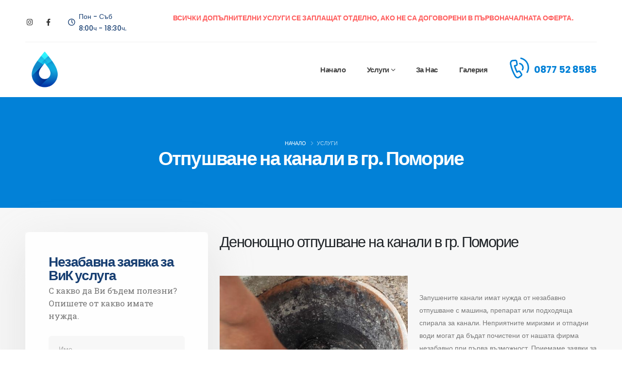

--- FILE ---
content_type: text/html; charset=UTF-8
request_url: https://vikremonti.info/otpushvane-kanali.php?loc=%D0%9F%D0%BE%D0%BC%D0%BE%D1%80%D0%B8%D0%B5
body_size: 9502
content:
<!DOCTYPE html>
<html>
	<head>

		<!-- Basic -->
		<meta charset="utf-8">
		<meta http-equiv="X-UA-Compatible" content="IE=edge">	

		<title>Отпушване на канали
			в гр. Поморие			– Специализиран ВиК Сервиз
		</title>
<meta property="og:title" content='Отпушване на каналив гр. Поморие– Специализиран ВиК Сервиз'/>
		<meta property="og:url" content="https://vikremonti.info/otpushvane-kanali.php?loc=%D0%9F%D0%BE%D0%BC%D0%BE%D1%80%D0%B8%D0%B5"/>
<meta property="og:type" content="website" />
<meta property="fb:app_id" content="2105215122907487" />
<!-- <link rel="canonical" href="https://vikremonti.info"> -->	
		
		<meta property="og:image" content="https://vikremonti.info/img/otpushvane-reviziona-shahta.jpg">

		<meta name="description" content="Машинно отпушване на канали до 150 метра. Специализирана ВОМА за отпушване на канали, шахти, тоалетни, мивки и сифони. Отпушване на мивка, отпушване на тоалетна, отпушване на канализация. Видеодиагностика на канали.">

		<meta property="og:description" content="Машинно отпушване на канали до 150 метра. Специализирана ВОМА за отпушване на канали, шахти, тоалетни, мивки и сифони. Отпушване на мивка, отпушване на тоалетна, отпушване на канализация. Видеодиагностика на канали.">

		<!--  -->

		<!-- Favicon -->
		<link rel="shortcut icon" href="img/logos/logo-vik-small.png" type="image/x-icon" />
		<link rel="apple-touch-icon" href="img/apple-touch-icon.png">

		<!-- Mobile Metas -->
		<meta name="viewport" content="width=device-width, initial-scale=1, minimum-scale=1.0, shrink-to-fit=no">

		<!-- Web Fonts  -->
		<link id="googleFonts" href="https://fonts.googleapis.com/css?family=Poppins:300,400,500,600,700,800%7CRoboto+Slab:300,400,700,900&display=swap" rel="stylesheet" type="text/css">

		<!-- Vendor CSS -->
		<link rel="stylesheet" href="vendor/bootstrap/css/bootstrap.min.css">
		<link rel="stylesheet" href="vendor/fontawesome-free/css/all.min.css">
		<link rel="stylesheet" href="vendor/animate/animate.compat.css">
		<link rel="stylesheet" href="vendor/simple-line-icons/css/simple-line-icons.min.css">
		<link rel="stylesheet" href="vendor/owl.carousel/assets/owl.carousel.min.css">
		<link rel="stylesheet" href="vendor/owl.carousel/assets/owl.theme.default.min.css">
		<link rel="stylesheet" href="vendor/magnific-popup/magnific-popup.min.css">

		<!-- Theme CSS -->
		<link rel="stylesheet" href="css/theme.css">
		<link rel="stylesheet" href="css/theme-elements.css">
		<link rel="stylesheet" href="css/theme-blog.css">
		<link rel="stylesheet" href="css/theme-shop.css">

		<!-- Demo CSS -->
		<link rel="stylesheet" href="css/demos/demo-cleaning-services.css">

		<!-- Skin CSS -->
		<link id="skinCSS" rel="stylesheet" href="css/skins/skin-cleaning-services.css">

		<!-- Theme Custom CSS -->
		<link rel="stylesheet" href="css/custom.css">

		<!-- Head Libs -->
		<script src="vendor/modernizr/modernizr.min.js"></script>

	</head>
	<body>
	<!-- Google tag (gtag.js) -->
<script async src="https://www.googletagmanager.com/gtag/js?id=G-8L1LXQJ7ML"></script>
<script>
  window.dataLayer = window.dataLayer || [];
  function gtag(){dataLayer.push(arguments);}
  gtag('js', new Date());

  gtag('config', 'G-8L1LXQJ7ML');
</script>
<!-- Google tag (gtag.js) -->
<script async src="https://www.googletagmanager.com/gtag/js?id=GT-NC8PSFV"></script>
<script>
  window.dataLayer = window.dataLayer || [];
  function gtag(){dataLayer.push(arguments);}
  gtag('js', new Date());

  gtag('config', 'GT-NC8PSFV');
</script>
		<div class="body">
		<header id="header" class="header-effect-shrink" data-plugin-options="{'stickyEnabled': true, 'stickyEffect': 'shrink', 'stickyEnableOnBoxed': true, 'stickyEnableOnMobile': false, 'stickyChangeLogo': true, 'stickyStartAt': 30, 'stickyHeaderContainerHeight': 85}">
				<div class="header-body header-body-bottom-border border-top-0">
					<div class="header-top header-top-bottom-containered-border pt-2">
						<div class="container">
							<div class="header-row">
								<div class="header-column justify-content-start">
									<div class="header-row">
										<ul class="header-social-icons social-icons social-icons-clean social-icons-medium position-relative right-7 d-none d-md-block ms-0">
											<li class="social-icons-instagram"><a href="https://www.instagram.com/otpushvanekanali/" target="_blank" title="Instagram"><i class="fab fa-instagram"></i></a></li>
											<li class="social-icons-facebook"><a href="https://www.facebook.com/otushvane" target="_blank" title="Facebook"><i class="fab fa-facebook-f"></i></a></li>
										</ul>
										<ul class="nav nav-pills position-relative bottom-1 ms-md-3">
											<li class="nav-item">
												<span class="d-flex align-items-center ws-nowrap text-color-secondary font-weight-medium text-3"><i class="icon-clock icons text-3 top-3 left-1 me-2 text-color-secondary font-weight-bold"></i> Пон - Съб <br> 8:00ч - 18:30ч.</span>
											</li>
										</ul>
									</div>
								</div>
								<div class="header-column justify-content-end">
									<div class="header-row">
										<p class="px-4 px-sm-5 py-3 text-uppercase font-weight-black text-color-danger">Всички допълнителни услуги се заплащат отделно, ако не са договорени в първоначалната оферта.</p>
										<!-- <a href="tel:+359877528585" class="custom-header-top-btn-style-1 btn btn-danger font-weight-bold px-4 px-sm-5 py-3">БУТОН ЗА ВРЪЗКА С ДИСПЕЧЕР</a> -->
									</div>
								</div>
							</div>
						</div>
					</div>
					<div class="header-container container">
						<div class="header-row">
							<div class="header-column">
								<div class="header-row">
									<div class="header-logo">
										<a href="/">
											<img src="/img/logos/logo-vik-small.png" class="img-fluid" width="80" height="80" alt="" />
										</a>
									</div>
									<!-- <div class="header-title">
										<h2 class="text-color-secondary font-weight-bold text-5 line-height-1 mb-1 text-uppercase">ВиК Сервиз 08</h2>
									</div> -->
								</div>
							</div>
							<div class="header-column justify-content-end">
								<div class="header-row">
									<div class="header-nav header-nav-links">
										<div class="header-nav-main header-nav-main-arrows header-nav-main-text-capitalize header-nav-main-effect-2 header-nav-main-sub-effect-1">
											<nav class="collapse">
												<ul class="nav nav-pills" id="mainNav">
													<li><a href="/" class="nav-link">Начало</a></li>
													<li class="dropdown">
														<a class="dropdown-item dropdown-toggle" href="/services.php">Услуги</a>
														<ul class="dropdown-menu">
															<li class="dropdown">
																<a href="/izgrazhdane-remonti-kanalizacii.php" class="dropdown-item pr-2">Изграждане и ремонт на канализации</a>
															</li>
															<li class="dropdown">
																<a href="/vodni-pompi-hidrofori.php" class="dropdown-item pr-2">Монтаж и сервизно обслужване на сондажни водни помпи/хидрофори</a>
															</li>
															<li class="dropdown">
																<a href="/pochistvane-sondazhi-kladenci.php" class="dropdown-item pr-2">Почистване на сондажи и кладенци</a>
															</li>
															<li class="dropdown">
																<a href="/vodoprovodni-mrezhi.php" class="dropdown-item pr-2">Изграждане на водопроводна мрежа</a>
															</li>
															<li class="dropdown">
																<a href="/izkopen-bager-tovarach.php" class="dropdown-item pr-2">Изкопен багер/челен товарач Bobcat</a>
															</li>
															<li class="dropdown">
																<a href="/prechistvatelna-stanciq.php" class="dropdown-item pr-2">Изграждане и профилактика на пречиствателна станция</a>
															</li>
															<li class="dropdown">
																<a href="/expresno-otpushvane.php" class="dropdown-item pr-2">Експресно и аварийно отпушване на канали, каломаслоуловители, шахти 24/7</a>
															</li>
															<li class="dropdown">
																<a href="/mashinno-otpushvane.php" class="dropdown-item pr-2">Машинно отпушване на шахти, тоалетни, мивки, сифони</a>
															</li>
														</ul>
													</li> 
													<li><a href="/about.php" class="nav-link">За нас</a></li>
													<li><a href="/gallery.php" class="nav-link">Галерия</a></li>
													<!-- <li><a href="demo-cleaning-services-prices.html" class="nav-link">Ценоразпис</a></li> -->
													<!-- <li><a href="demo-cleaning-services-blog.html" class="nav-link">Обслужване</a></li> -->
													<!-- <li><a href="/contacts.php" class="nav-link">Контакти</a></li> -->
												</ul>
											</nav>
										</div>
									</div>
									<div class="feature-box feature-box-style-2 align-items-center ms-lg-4">
										<div class="feature-box-icon d-none d-sm-inline-flex">
											<img class="icon-animated" width="48" src="img/demos/cleaning-services/icons/phone.svg" alt="" data-icon data-plugin-options="{'onlySVG': true, 'extraClass': 'svg-fill-color-tertiary position-relative bottom-3'}" />
										</div>
										<div class="feature-box-info ps-2">
											<p class="font-weight-semibold line-height-1 text-2 pb-0 mb-1"></p>
											<a href="tel:+359877528585" class="text-color-tertiary text-color-hover-primary text-decoration-none font-weight-bold line-height-1 custom-font-size-1 pb-0">0877 52 8585</a>
										</div>
									</div>
									<button class="btn header-btn-collapse-nav" data-bs-toggle="collapse" data-bs-target=".header-nav-main nav">
										<i class="fas fa-bars"></i>
									</button>
								</div>
							</div>
						</div>
					</div>
				</div>
			</header>
			<div role="main" class="main">

				<section class="page-header page-header-modern page-header-lg bg-tertiary border-0 my-0">
					<div class="container my-3">
						<div class="row">
							<div class="col-md-12 align-self-center p-static order-2 text-center">
								<h1 class="font-weight-bold text-10">Отпушване на канали
									в гр. Поморие</h1>
							</div>
							<div class="col-md-12 align-self-center order-1">
								<ul class="breadcrumb breadcrumb-light d-block text-center">
									<li><a href="/">Начало</a></li>
									<li class="active">Услуги</li>
								</ul>
							</div>
						</div>
					</div>
				</section>

				<section class="section border-0 pb-0 pb-lg-5 m-0" itemscope itemtype="https://schema.org/Service">
					<span itemprop="provider" itemscope itemtype="https://schema.org/LocalBusiness">
						<meta itemprop="name" content="Специализиран ВиК Сервиз 08">
					</span>
					<div class="container">
						<div class="row">
							<div class="col-lg-8 order-lg-2 mb-5 mb-lg-0 appear-animation" data-appear-animation="fadeInUpShorter" data-appear-animation-delay="500">
								<!-- <p class="custom-font-secondary text-4 mb-4">Get reliable & affordable cleaning services for your facility with a 100% satisfaction guaranteed! </p> -->
								<h2>
									<span itemprop="serviceType">
										Денонощно отпушване на канали 
									</span>
									<span itemprop="areaServed" itemscope itemtype="https://schema.org/City">
										<span itemprop="name">
											в гр. Поморие										</span>
									</span>
								</h2>
								<div class="row m-0 p-0">
									<div class="col-12 m-0 p-0">
										<img src="img/otpushvane-reviziona-shahta.jpg" class="img-fluid float-start custom-max-width-1 my-3 me-4" alt="" />
										<p class="mt-5">
											Запушените канали имат нужда от незабавно отпушване с машина, препарат или подходяща спирала за канали. Неприятните миризми и отпадни води могат да бъдат почистени от нашата фирма незабавно при първа възможност. Приемаме заявки за аварийно отпушване на канали, шахти, тоалетни, сифони, комини, водостоци, язовирни сифони, събирателни шахти и ревизионни шахти, колектори.
										</p>
									</div>
									<div class="col-12 m-0 p-0">
										<img src="img/water-1.jpg" class="img-fluid float-end custom-max-width-1 my-3 ms-4" alt="" />
										<h2>Отпушване на шахти, тоалетни, мивки, сифони, машинно <b>в град Поморие</b>
										</h2>
										<p class="pt-3 mt-xl-4">
											Ако изпитвате затруднения с запушена шахта, тоалетна,мивка или запушен сифон, вероятно са налице и: 
										</p>
										<ul class="list list-icons list-icons-style-2 list-icons-lg custom-list-icons-icon-size pb-1 mb-0">
											<li class="font-weight-semibold text-color-dark mb-3"><i class="fas fa-check text-color-dark border-color-grey-1 top-7"></i>
												Наводнено помещение от мръсна вода
											</li>
											<li class="font-weight-semibold text-color-dark mb-3"><i class="fas fa-check text-color-dark border-color-grey-1 top-7"></i>
												Трудно оттичане на канализацията или изобщо никакво
											</li>
											<li class="font-weight-semibold text-color-dark mb-3"><i class="fas fa-check text-color-dark border-color-grey-1 top-7"></i>
												Непоносима миризма на канализация
											</li>
										</ul>
										<p class="pt-3 mt-xl-4">
											Специализиран ВиК Сервиз е сериозна фирма, която ще отпуши каналите Ви. Разчитайте на нас за добре свършена работа, отлични резултати и пълна профилактика на канализация - 100%. Бъдете уверени в новата техника и подход за бъдещата поддръжка на Вашите канализационни системи и дренажи. Спестете си ненужното чакане и се обадете веднага за аварийно отпушване на канал. Нашите специалисти са екипирани, разполагат с необходимите опит и техника за почистване на шахти, комини, блокови канализации, междушахтие, канални мрежи. 
										</p>
									</div>
								</div>
								<h2>ВОМА в град Поморие –  отпушване, отводняване, източване, изсмукване на мазета/помещения, помийна вода</h2>
								<p>
									Какво си представяте, когато чуете ВОМА? А, знаете ли какво представлява „вома за отпушване на канали?" Също и какви са основните дейности с ВОМА?
									<b>Какво е ВОМА за отпушване на канали?</b>
									Вомата представлява машина за почистване със струя под високо налягане (известна още като хидробластиране). Хидробластирането е процес, при който вашите канализационни тръби се почистват с потоци вода под високо налягане, излизаща от маркуч при налягане до 250 бара. Тези потоци под високо налягане са достатъчно силни, за да пробият и изчистят всички наслоявания във Вашите канализационни тръби.
								</p><p>
									<b>Как работи машината ВОМА?</b>
									С вомата се почиства всякакъв вид водопроводна система и е предназначена да позволи на водопроводчиците от Специализиран ВиК Сервиз лесно да почистят всички наслоявания, отпадъци от всякакъв материал и други запушвания във Вашата канализация. Хидроструйната машина се състои от голям резервоар с вода, специален армиран маркуч за високо налягане, специална високоякостна дюза и почистващо оборудване, което повишава налягането на водата в маркуча, така че да може да пръска от дюзата със скорост под много високо налягане.
									Всяка водопроводна система е проектирана да отвежда отпадъчните води "надолу по течението" с помощта на гравитацията. Струйната дюза се поставя в "долния" край на водопроводната система и си проправя път "нагоре" срещу гравитацията. По този начин всички остатъци, изчистени от ВОМА-та, безвредно ще потекат надолу по течението, където дренажният път вече е чист. Проектираните от Специализиран ВиК Сервиз хидроструйни машини са в състояние да прочистят канализационните линии на дължина от няколкостотин метра.
								</p><p>				
									<b>КОГА ЩЕ МИ ТРЯБВА МАШИНА ЗА СТРУЙНО ПОЧИСТВАНЕ?</b>
									Машината за струйно почистване е подходящо решение, когато запушванията не могат да бъдат отстранени чрез традиционно извиване, като например при наличие на упорити корени, които са намерили своя път в канализационните Ви линии. Оборудването за хидробластно почистване също е необходимо преди облицовката на тръбата, тъй като всички остатъци, налични в съществуващата тръба, могат да причинят деформиране на епоксидната облицовъчна смола и/или да попречат на правилното й свързване към съществуващата тръба.
								</p><p>
									<b>КАКВИ СА ПРЕДИМСТВАТА НА ПОЧИСТВАЩАТА МАШИНА ВОМА?</b>
									Машината за струйно почистване може лесно да разреже най-упоритите корени и отломки и да премахне натрупаните минерални отлагания и други препятствия, запушващи вътрешността на вашата дренажна линия.
								</p><p>
									Въпреки че, машината за струйно почистване е достатъчно силна, за да изчисти корените от вашите канализационни линии, всяко проникване на корени е причина за сериозно безпокойство. Достатъчно широкото проникване на корените показва, че корените са станали достатъчно дебели с времето, за да повредят тръбата и нейното защитно водоустойчиво вътрешно покритие. 
								</p><p>
									Хидроструйното почистване е метод за почистване на специализирано индустриално и/или битово оборудване, съдържащо резервоари в превозни средства. Този метод използва потоци вода под високо налягане за премахване на почти всички натрупани наслоявания и отпадъци в резервоари и тръбопроводи.
								</p><p>	
									За разлика от химикалите и ензимите, които премахват много малко наслоявания и могат да бъдат вредни за околната среда, хидроструйното почистване напълно почиства всички пречиствателни станции, шахти, канали и тръби без вредни ефекти околната среда.
								</p><p>
									Този процес може най-добре да бъде сравнен с „мощно измиване", което също придоби популярност като средство за почистване на алеи, домове, улици, плацове, търговски превозни средства и др.
								</p>
							</div>
							<div class="col-lg-4 order-lg-1">
							<div class="card border-0 custom-border-radius-1 box-shadow-1 appear-animation" data-appear-animation="fadeInUpShorter" data-appear-animation-delay="900">
								<div class="card-body p-5">
									<h2 class="text-color-secondary font-weight-bold text-7 line-height-1 mb-1">Незабавна заявка за ВиК услуга</h2>
									<p class="custom-font-secondary text-4 pb-1 mb-4">С какво да Ви бъдем полезни? Опишете от какво имате нужда.</p>
									<form class="contact-form custom-form-style-1" action="php/contact-form.php" method="POST">
										<div class="contact-form-success alert alert-success d-none mt-4">
											<strong>Благодарим!</strong> Вашата заявка е приета, моля очаквайте обаждане.
										</div>

										<div class="contact-form-error alert alert-danger d-none mt-4">
											<strong>Неуспено изпращане!</strong> Съжаляваме, но не получихме Вашата заявка.
											<span class="mail-error-message text-1 d-block"></span>
										</div>

										<div class="row">
											<div class="form-group col pb-1 mb-3">
												<input type="text" value="" data-msg-required="Име" maxlength="100" class="form-control" name="name" placeholder="Име" required>
											</div>
										</div>
										<div class="row">
											<div class="form-group col pb-1 mb-3">
												<input type="text" value="" data-msg-required="Телефон" maxlength="100" class="form-control" name="phone" placeholder="Телефон" required>
											</div>
										</div>
										<div class="row">
											<div class="form-group col pb-1 mb-3">
												<div class="custom-select-1">
													<select data-msg-required="Изберете услуга" class="form-control" name="service" required>
														<option value="" selected class="text-color-black">Изберете услуга</option>
														<option value="pochistvane na kanalizaii" class="text-color-black">Битово и индустриално почистване на канализации</option>
														<option value="vik uslugi remonti" class="text-color-black">ВиК услуги и ремонти</option>
														<option value="airlift sondaj" class="text-color-black">Еърлифтинг на сондаж/кладенец</option>
													</select>
												</div>
											</div>
										</div>
										<div class="row">
											<div class="form-group col">
												<button type="submit" class="btn btn-primary btn-modern font-weight-bold text-3 px-5 py-3" data-loading-text="Loading...">Изпращане</button>
											</div>
										</div>
									</form>
								</div>
							</div>
							</div>
						</div>
					</div>
				</section>

				<section class="section section-with-shape-divider section-height-3 bg-tertiary border-0 m-0">
					<div class="shape-divider" style="height: 116px;">
						<svg version="1.1" xmlns="http://www.w3.org/2000/svg" xmlns:xlink="http://www.w3.org/1999/xlink" x="0px" y="0px" viewBox="0 0 1920 116" preserveAspectRatio="xMinYMin">
							<path class="custom-svg-fill-color-tertiary-darken" d="M0,24c2.86,0.42,7.41,1.1,13,2c6.13,0.98,10.67,1.77,12,2c11.67,2.01,42.24,7.05,68,11
								c7.79,1.2,22.72,3.48,41,6c20.75,2.86,38.83,5.06,74,9c41.19,4.61,62.09,6.95,93,10c57.4,5.66,101.17,9.03,114,10
								c9.13,0.69,40.29,3.02,109,7c48.33,2.8,87.04,5.04,132,7c76.86,3.35,135.02,4.27,184,5c104.27,1.56,187.39,0.71,234,0
								c21.92-0.34,91.62-1.5,183-5c50.62-1.94,106.43-4.12,181-9c57.01-3.73,108.05-7.94,152-12c94.91-8.78,162.37-17.44,182-20
								c41.76-5.45,72.06-10.09,96-14c21.23-3.47,39.04-6.63,52-9c0-11.67,0-23.33,0-35C1279-11,638-11-3-11C-2,0.67-1,12.33,0,24z"/>
							<path fill="#F7F7F7" d="M-7,23c1.59,0.23,4.03,0.58,7,1c82.06,11.6,145.17,16.35,182,19c244.62,17.62,377,23,377,23
								c157.86,6.42,277.64,7.71,308,8c75.8,0.73,232.89,1.31,438-6c0,0,137.72-4.66,358-19c42.98-2.8,104.01-7.03,183-16
								c33.26-3.78,60.85-7.38,80-10c0-9.01,0-18.01,0-27.02c-644,0-1288,0-1932,0C-6.33,4.99-6.67,13.99-7,23z"/>
						</svg>
					</div>
					<div class="container pt-4 pb-3 mt-5">
						<div class="row align-items-center justify-content-center pt-3">
							<div class="col-md-9 col-lg-7 col-xl-9 text-center text-xl-start mb-4 mb-xl-0">
								<h2 class="text-color-light font-weight-medium line-height-4 text-9 negative-ls-1 mb-2">Ало, <span class="font-weight-extra-bold custom-highlight-1 p-1 appear-animation" data-appear-animation="customHighlightAnim" data-appear-animation-delay="300">Отпушване на канали ли е ?</span></h2>
								<p class="custom-font-secondary custom-font-size-1 font-weight-light text-color-light opacity-8 mb-0">Да, ние сме! И веднага можем да изпратим авариен ВиК екип.</p>
							</div>
							<div class="col-xl-3 text-center text-xl-end">
								<div class="position-relative">
									<a href="tel:+359877528585" class="btn btn-secondary btn-modern font-weight-bold text-3 btn-px-4 py-3">ЗАЯВИ ВЕДНАГА</a>
								</div>
							</div>
						</div>
					</div>
				</section>

			</div>

			<footer id="footer" class="footer-reveal bg-color-secondary border-0 mt-0">
    <div class="container container-xl-custom m-0 p-0 mx-auto pt-4 pb-3">
        <div class="row py-5">
            <div class="col-md-4 col-lg-2 mb-4 mb-lg-0">
                <h4 class="font-weight-bold ls-0">Оператор</h4>
                <div class="feature-box feature-box-style-2 align-items-center mb-3">
                    <div class="feature-box-icon">
                        <img class="icon-animated" width="45" src="img/demos/cleaning-services/icons/phone.svg" alt=""
                            data-icon data-plugin-options="{'onlySVG': true, 'extraClass': 'svg-fill-color-light'}" />
                    </div>
                    <div class="feature-box-info ps-2">
                        <p class="text-uppercase font-weight-semibold line-height-1 text-2 pb-0 mb-0">Обадете се
                        </p>
                        <a href="tel:+359877528585"
                            class="text-uppercase text-color-light text-color-hover-secondary text-decoration-none text-5 font-weight-bold pb-0">0877
                            52 8585</a>
                    </div>
                </div>
                <a href="tel:+359877528585" class="btn btn-primary font-weight-bold px-5 py-3 mb-2">Обадете се</a>
            </div>
            <div class="col-md-4 col-lg-6 mb-4 mb-md-0 px-5">
                <h4 class="font-weight-bold ls-0">Услуги</h4>
                <ul class="list-unstyled mb-0">
                    <li class="mb-1">
                        <a href="/izgrazhdane-remonti-kanalizacii.php">Изграждане и ремонт на канализации</a>
                    </li>
                    <li class="mb-1">
                        <a href="/vodni-pompi-hidrofori.php">Монтаж и сервизно обслужване на сондажни водни помпи/хидрофори</a>
                    </li>
                    <li class="mb-1">
                        <a href="/pochistvane-sondazhi-kladenci.php">Почистване на сондажи и кладенци</a>
                    </li>
                    <li class="mb-1">
                        <a href="/vodoprovodni-mrezhi.php">Изграждане на водопроводна мрежа</a>
                    </li>
                    <li class="mb-1">
                        <a href="/izkopen-bager-tovarach.php">Изкопен багер/челен товарач Bobcat</a>
                    </li>
                    <li class="mb-1">
                        <a href="/prechistvatelna-stanciq.php">Изграждане и профилактика на пречиствателна станция</a>
                    </li>
                    <li class="mb-1">
                        <a href="/expresno-otpushvane.php">Експресно и аварийно отпушване на канали, каломаслоуловители, шахти 24/7</a>
                    </li>
                    <li class="mb-1">
                        <a href="/mashinno-otpushvane.php">Машинно отпушване на шахти, тоалетни, мивки, сифони</a>
                    </li>
                </ul>
            </div>
            <div class="col-md-4 col-lg-2 mb-4 mb-md-0">
                <div class="row m-0 p-0">
                    <h4 class="font-weight-bold ls-0 p-0">За нас</h4>
                    <ul class="list-unstyled mb-0">
                        <li class="mb-1">
                            <a href="/about.php">За нас</a>
                        </li>
                    </ul>
                </div>
                <div class="row m-0 p-0">
                    <h4 class="font-weight-bold ls-0 p-0">Последвайте ни</h4>
                    <ul class="social-icons social-icons-clean social-icons-medium">
                        <li>
                            <a href="https://www.instagram.com/otpushvanekanali" target="_blank" title="Instagram"><i class="fab fa-instagram"></i></a>
                        </li>
                        <li>
                            <a href="https://www.facebook.com/otushvane" target="_blank" title="Facebook"><i class="fab fa-facebook-f"></i></a>
                        </li>
                    </ul>
                </div>
            </div>
        </div>
    </div>
    <div class="footer-copyright bg-color-secondary">
        <div class="container container-xl-custom pb-4">
            <div class="row">
                <div class="col opacity-3">
                    <hr class="my-0 bg-color-light opacity-1">
                </div>
            </div>
            <div class="row py-4 mt-2">
                <div class="col-lg-6 text-center text-lg-start mb-3 mb-lg-0">
                </div>
                <div class="col-lg-6 text-center text-lg-end">
                    <p class="text-3 mb-0">© Всички права запазени</p>
                </div>
            </div>
        </div>
    </div>
</footer>
<!-- Default Statcounter code for ВиК Сервиз 08 -->
<script type="text/javascript">
	var sc_project=10442571; 
	var sc_invisible=1; 
	var sc_security="92eca90e"; 
	</script>
	<script type="text/javascript"
	src="https://www.statcounter.com/counter/counter.js"
	async></script>
	<noscript><div class="statcounter"><a title="web statistics"
	href="https://statcounter.com/" target="_blank"><img
	class="statcounter"
	src="https://c.statcounter.com/10442571/0/92eca90e/1/"
	alt="web statistics"></a></div></noscript>
<!-- End of Statcounter Code -->
<!--Start of Tawk.to Script-->
<script type="text/javascript">
	var Tawk_API=Tawk_API||{}, Tawk_LoadStart=new Date();
	(function(){
	var s1=document.createElement("script"),s0=document.getElementsByTagName("script")[0];
	s1.async=true;
	s1.src='https://embed.tawk.to/61a4e87e53b398095a669465/1flm2obdo';
	s1.charset='UTF-8';
	s1.setAttribute('crossorigin','*');
	s0.parentNode.insertBefore(s1,s0);
	})();
</script>
<!--End of Tawk.to Script-->			
		</div>

		<!-- Vendor -->
		<script src="vendor/plugins/js/plugins.min.js"></script>

		<!-- Theme Base, Components and Settings -->
		<script src="js/theme.js"></script>

		<!-- Current Page Vendor and Views -->
		<script src="js/views/view.contact.js"></script>

		<!-- Demo -->
		<script src="js/demos/demo-cleaning-services.js"></script>

		<!-- Theme Custom -->
		<script src="js/custom.js"></script>

		<!-- Theme Initialization Files -->
		<script src="js/theme.init.js"></script>

	</body>
</html>


--- FILE ---
content_type: text/css
request_url: https://vikremonti.info/css/theme-shop.css
body_size: 3126
content:
/*
Name: 			theme-shop.css
Written by: 	Okler Themes - (http://www.okler.net)
Theme Version:	9.8.0
*/
/* Custom Font - Stars (From WooCommerce) */
@font-face {
	font-family: 'star';
		src: url("fonts/star.eot");
		src: url("fonts/star.eot?#iefix") format("embedded-opentype"), url("fonts/star.woff") format("woff"), url("fonts/star.ttf") format("truetype"), url("fonts/star.svg#star") format("svg");
		font-weight: normal;
		font-style: normal;
}

/* Shop - Base */
.shop .products:after {
	content: ".";
	display: block;
	clear: both;
	visibility: hidden;
	line-height: 0;
	height: 0;
}

.shop .products .product {
	position: relative;
	margin-bottom: 30px;
}

.shop .products .product a {
	text-decoration: none;
}

.shop .products .product .quick-view {
	transition: ease transform 300ms, ease background 300ms;
	position: absolute;
	bottom: 0;
	left: 0;
	padding: 12px 10px;
	font-size: 1em;
	color: #FFF;
	background: rgba(0, 0, 0, 0.7);
	z-index: 3;
	opacity: 0;
	transform: translate3d(0, 100%, 0);
}

.shop .products .product .quick-view [class*="fa-"], .shop .products .product .quick-view .icons {
	margin-right: 3px;
	font-size: 1.1em;
}

.shop .products .product:hover .quick-view {
	opacity: 1;
	transform: translate3d(0, 0, 0);
}

.shop .products .product:hover .quick-view:hover {
	background: #000;
}

.shop .products .product .onsale {
	position: absolute;
	background-image: none;
	border-radius: 100%;
	left: auto;
	right: 0;
	top: -15px;
	text-shadow: none;
	width: 40px;
	height: 40px;
	line-height: 40px;
	display: inline-block;
	text-align: center;
	z-index: 10;
	box-shadow: none;
	font-size: 0.9em;
	color: #FFF;
	border-bottom: 2px solid transparent;
}

/* Quick View Popup Fix (When Close) */
html.lightbox-beforeclose .quick-view {
	display: none !important;
}

.masonry-loader-showing .products {
	opacity: 0;
}

/* Product Info */
.product-info {
	transition: all 0.2s;
	padding: 0;
	position: relative;
	border: 1px solid #DDD;
	background: #F7F9FC;
	display: block;
	overflow: hidden;
	position: relative;
	text-decoration: none;
	max-width: 100%;
	text-align: center;
	padding: 0;
	text-decoration: none;
}

.product-info:hover {
	background-color: #FFF;
	text-decoration: none;
}

.product-info a {
	text-decoration: none;
	display: inline-block;
	width: 100%;
}

.product-info a:hover {
	text-decoration: none;
	display: inline-block;
	width: 100%;
}

.product-info img {
	transition: all 0.2s;
}

.product-info h4 {
	color: #404751;
	letter-spacing: -1px;
	font-weight: 600;
	font-size: 1.4em;
	line-height: 1.1em;
	margin: 0;
	padding: 0;
}

.product-info + .product-info {
	margin-top: -5px;
}

.product-info .product-info-image {
	display: block;
	position: relative;
}

.product-info .product-info-image:before {
	transition: all 0.2s;
	content: "";
	display: block;
	position: absolute;
	top: 0;
	left: 0;
	right: 0;
	bottom: 0;
	background: #333;
	width: 100%;
	height: 100%;
	opacity: 0;
}

.product-info:hover .product-info-image:before {
	opacity: 0.4;
}

.product-info .product-info-act {
	position: absolute;
	top: 50%;
	left: 0;
	right: 0;
	text-align: center;
	color: #FFF;
}

.product-info .product-info-act em {
	font-style: normal;
	position: relative;
	font-size: 1.2em;
	font-weight: 100;
}

.product-info .product-info-act-left, .product-info .product-info-act-right {
	float: left;
	overflow: hidden;
}

.product-info .product-info-act-left {
	text-align: right;
	width: 45%;
}

.product-info .product-info-act-left em {
	transition: all 0.2s ease 0s;
	left: 0%;
	opacity: 0;
}

.product-info .product-info-act-right {
	text-align: left;
	margin-left: 2%;
	width: 53%;
}

.product-info .product-info-act-right em {
	transition: all 0.2s ease 0s;
	right: 0%;
	font-weight: 600;
	opacity: 0;
}

.product-info:hover .product-info-act-left em {
	opacity: 1;
}

.product-info:hover .product-info-act-right em {
	opacity: 1;
}

.product-info .product-info-content {
	padding: 15px;
	text-align: left;
	display: block;
}

.product-info .product-info-caption {
	padding: 0 15px 15px;
	text-align: left;
	display: block;
}

.product-info .product-info-caption p {
	margin: 0;
	padding: 0 0 10px;
}

.product-info .product-info-extra {
	clear: both;
	padding: 10px 0 0;
	margin: 10px 0 0;
	border-top: 1px solid #EBEBF4;
	display: block;
}

.product-info .product-info-extra.social {
	text-align: center;
}

.product-info .product-info-extra.social a {
	border-right: 1px solid #EBEBF4;
	display: inline-block;
	margin-right: 10px;
	padding-right: 10px;
	font-size: 0.9em;
	color: #ACACAC;
	width: auto;
}

.product-info .product-info-extra.social a:last-child {
	border-right: 0;
	margin-right: 0;
	padding-right: 0;
}

.product-info .date {
	color: #9AA1AB;
	font-size: 0.9em;
}

.product-info.secondary .product-info-content {
	text-align: center;
}

.product-info.secondary .product-info-content h4 {
	transition: all 0.2s;
	color: #FFF;
	position: relative;
	top: -25%;
	opacity: 0;
}

.product-info.secondary .product-info-content .date {
	transition: all 0.2s;
	position: relative;
	top: 25%;
	display: block;
	opacity: 0;
}

.product-info.secondary .product-info-act {
	top: 30%;
}

.product-info.secondary .label {
	transition: all 0.2s;
	clear: both;
	display: inline-block;
	margin-top: 15px;
	opacity: 0;
}

.product-info.secondary:hover .label {
	opacity: 1;
}

.product-info.secondary:hover .product-info-content h4 {
	top: 0;
	opacity: 1;
}

.product-info.secondary:hover .product-info-content .date {
	top: 0;
	opacity: 1;
}

/* Rating */
.shop .review-num {
	margin-left: 7px;
	float: left;
	font-size: 0.85em;
}

.shop .summary .price {
	color: #444;
	font-size: 2em;
	letter-spacing: -1px;
	line-height: 30px;
	margin-top: 10px;
	clear: both;
}

.shop .quantity {
	margin: 0 15px 25px 0;
	overflow: hidden;
	position: relative;
	width: 125px;
	height: 40px;
	float: left;
}

.shop .quantity .minus {
	background: transparent;
	border: 1px solid #F0F0F0;
	border-radius: 2px;
	box-shadow: none;
	color: #5E5E5E;
	cursor: pointer;
	display: block;
	font-size: 12px;
	font-weight: bold;
	height: 40px;
	line-height: 13px;
	margin: 0;
	overflow: visible;
	outline: 0;
	padding: 0;
	position: absolute;
	text-align: center;
	text-decoration: none;
	vertical-align: text-top;
	width: 40px;
	border-radius: 0.25rem 0 0 0.25rem;
}

.shop .quantity .plus {
	background: transparent;
	border: 1px solid #F0F0F0;
	border-radius: 2px;
	box-shadow: none;
	color: #5E5E5E;
	cursor: pointer;
	display: block;
	font-size: 12px;
	font-weight: bold;
	height: 40px;
	line-height: 13px;
	margin: 0;
	overflow: visible;
	outline: 0;
	padding: 0;
	position: absolute;
	text-align: center;
	text-decoration: none;
	vertical-align: text-top;
	width: 40px;
	border-radius: 0 0.25rem 0.25rem 0;
	right: 0;
	top: 0;
}

.shop .quantity .qty {
	border: 1px solid #F0F0F0;
	box-shadow: none;
	float: left;
	height: 40px;
	padding: 0 39px;
	text-align: center;
	width: 125px;
	font-weight: bold;
	font-size: 1em;
	outline: 0;
	border-radius: .25rem;
}

.shop .quantity .qty::-webkit-inner-spin-button, .shop .quantity .qty::-webkit-outer-spin-button {
	-webkit-appearance: none;
	margin: 0;
}

.shop .quantity .qty::-ms-clear {
	display: none;
}

.shop .quantity.quantity-lg {
	height: 45px;
}

.shop .quantity.quantity-lg .minus {
	height: 45px;
	width: 45px;
}

.shop .quantity.quantity-lg .plus {
	height: 45px;
	width: 45px;
}

.shop .quantity.quantity-lg .qty {
	height: 45px;
}

.shop .product-meta {
	clear: both;
}

.shop .tabs-product {
	margin-top: 40px;
}

.shop ul.comments .comment-arrow {
	border-right-color: #F5F7F7;
}

.shop ul.comments .comment-block {
	background: #F5F7F7;
}

.shop ul.simple-post-list li {
	border: 0;
	padding-bottom: 0;
}

/* Product Thumb Info */
.product .product-thumb-info {
	transition: all 0.2s;
	padding: 0;
	position: relative;
	border: 0;
	border-bottom: 3px solid #E3E4E8;
	background: #F7F9FC;
	display: block;
	overflow: hidden;
	position: relative;
	text-decoration: none;
	max-width: 100%;
	text-align: center;
	border: 1px solid #DDD;
	text-decoration: none;
}

.product .product-thumb-info a {
	text-decoration: none;
	display: block;
	width: 100%;
}

.product .product-thumb-info img {
	transition: all 0.2s;
}

.product .product-thumb-info h4 {
	color: #404751;
	letter-spacing: -1px;
	font-weight: 600;
	font-size: 1.4em;
	line-height: 1.1em;
	margin: 0;
	padding: 0;
}

.product .product-thumb-info + .product-thumb-info {
	margin-top: -5px;
}

.product .product-thumb-info .product-thumb-info-touch-hover {
	position: absolute;
	width: 100%;
	height: 100%;
	top: 0;
	left: 0;
	bottom: 0;
	right: 0;
	display: none;
	background-color: transparent;
}

.product .product-thumb-info.hover .product-thumb-info-touch-hover {
	display: block;
}

.product .product-thumb-info .product-thumb-info-image {
	display: block;
	position: relative;
}

.product .product-thumb-info .product-thumb-info-image:before {
	transition: all 0.2s;
	content: "";
	display: block;
	position: absolute;
	top: 0;
	left: 0;
	right: 0;
	bottom: 0;
	background: #212121;
	width: 100%;
	height: 100%;
	opacity: 0;
	z-index: 2;
}

.product .product-thumb-info .product-thumb-info-act {
	position: absolute;
	top: 40%;
	left: 0;
	right: 0;
	text-align: center;
	color: #FFF;
	opacity: 0;
}

.product .product-thumb-info .product-thumb-info-act em {
	font-style: normal;
}

.product .product-thumb-info .product-thumb-info-content {
	padding: 15px;
	text-align: left;
	display: block;
}

.product .product-thumb-info .product-thumb-info-caption {
	padding: 0 15px 15px;
	text-align: left;
	display: block;
}

.product .product-thumb-info .product-thumb-info-caption p {
	margin: 0;
	padding: 0 0 10px;
}

.product .product-thumb-info .product-thumb-info-extra {
	clear: both;
	padding: 10px 0 0;
	margin: 10px 0 0;
	border-top: 1px solid #EBEBF4;
	display: block;
}

.product .product-thumb-info .product-thumb-info-extra.social a:last-child {
	border-right: 0;
	margin-right: 0;
	padding-right: 0;
}

.product .product-thumb-info .product-thumb-info-badges-wrapper {
	display: flex;
	flex-direction: column;
	position: absolute;
	top: 15px;
	left: 15px;
	z-index: 3;
}

.product .product-thumb-info .product-thumb-info-badges-wrapper .badge + .badge {
	margin-top: 5px;
}

.product .product-thumb-info .addtocart-btn-wrapper {
	position: absolute;
	top: 20px;
	right: 20px;
	z-index: 3;
}

.product .product-thumb-info .addtocart-btn-wrapper .addtocart-btn {
	display: flex;
	align-items: center;
	justify-content: center;
	color: #212121;
	background: #FFF;
	width: 40px;
	height: 40px;
	border-radius: 100%;
	font-size: 16px;
	font-size: 1rem;
	box-shadow: 0px 0px 12px -4px rgba(0, 0, 0, 0.4);
	opacity: 0;
	visibility: hidden;
	transform: translate3d(0, 5px, 0);
	transition: ease transform 300ms, ease opacity 300ms;
}

.product .product-thumb-info .addtocart-btn-wrapper .addtocart-btn:hover {
	color: #FFF;
	background: #CCC;
}

.product .product-thumb-info .product-thumb-info-image-effect > img:nth-child(1) {
	position: relative;
	z-index: 1;
	transition: ease opacity 300ms;
}

.product .product-thumb-info .product-thumb-info-image-effect > img:nth-child(2) {
	position: absolute;
	top: 0;
	left: 0;
	z-index: 0;
}

.product .product-thumb-info .countdown-offer-wrapper {
	position: absolute;
	bottom: 10px;
	left: 10px;
	right: 10px;
	padding: 8px 0;
	background: #0184c2;
	z-index: 3;
	transition: ease opacity 300ms;
}

.product:hover .product-thumb-info {
	background-color: #FFF;
	text-decoration: none;
}

.product:hover .product-thumb-info .product-thumb-info-image:before {
	opacity: 0.1;
}

.product:hover .product-thumb-info .product-thumb-info-act {
	opacity: 1;
	top: 50%;
}

.product:hover .product-thumb-info .addtocart-btn-wrapper .addtocart-btn {
	position: relative;
	opacity: 1;
	visibility: visible;
	transform: translate3d(0, 0, 0);
	transition: ease transform 300ms, ease opacity 300ms;
}

.product:hover .product-thumb-info .addtocart-btn-wrapper .addtocart-btn:before {
	content: attr(title);
	position: absolute;
	white-space: nowrap;
	right: calc( 100% + 10px);
	top: 50%;
	font-size: 11.2px;
	font-size: 0.7rem;
	background: #212121;
	color: #FFF;
	padding: 4px 8px;
	padding: .25rem .5rem;
	border-radius: 3px;
	display: none;
	opacity: 0;
	visibility: hidden;
	transform: translate3d(0, -50%, 0);
	transition: ease opacity 300ms;
	z-index: 10;
}

.product:hover .product-thumb-info .addtocart-btn-wrapper .addtocart-btn:after {
	content: '';
	display: block;
	width: 0;
	height: 0;
	border-top: 5px solid transparent;
	border-bottom: 5px solid transparent;
	border-left: 5px solid #212121;
	display: none;
	opacity: 0;
	visibility: hidden;
	position: absolute;
	top: 50%;
	right: calc( 100% + 5px);
	transform: translate3d(0, -50%, 0);
	transition: ease opacity 300ms;
	z-index: 10;
}

.product:hover .product-thumb-info .addtocart-btn-wrapper .addtocart-btn:hover:before, .product:hover .product-thumb-info .addtocart-btn-wrapper .addtocart-btn:hover:after {
	display: block;
	opacity: 1;
	visibility: visible;
}

.product:hover .product-thumb-info .product-thumb-info-image-effect > img:nth-child(1) {
	opacity: 0;
}

.product:hover .product-thumb-info .countdown-offer-wrapper {
	opacity: 0;
	visibility: hidden;
}

/* Product Thumb Info - Full Width */
.full-width .product-thumb-info .product-thumb-info-image:before {
	border-radius: 0;
}

/* Products Navigation */
.products-navigation .next, .products-navigation .prev {
	display: flex;
	align-items: center;
	justify-content: center;
	width: 30px;
	height: 30px;
	border-radius: 100%;
	border: 1px solid #CCC;
	font-size: 11.2px;
	font-size: 0.7rem;
}

.products-navigation .prev {
	margin-right: 5px;
}

/* Price */
.price {
	display: flex;
	align-items: center;
	min-height: 28px;
}

.price del {
	color: rgba(145, 145, 145, 0.5);
	font-size: 0.7em;
	margin: -2px 0 0;
}

.price ins {
	text-decoration: none;
}

.price .sale {
	order: 2;
	font-size: 0.9em;
	font-weight: 600;
}

.price .sale + .amount {
	font-size: 0.7em;
	font-weight: 500;
	margin-right: 4px;
	text-decoration: line-through;
}

.price .amount {
	order: 1;
	font-size: 0.9em;
	font-weight: 600;
}

/* Shop Finish Buy Steps Nav */
/* Shop Table */
.shop_table {
	width: 100%;
	margin: 0;
	text-align: left;
}

.shop_table th {
	padding: 8px 10px;
}

.shop_table td {
	border-top: 1px solid rgba(0, 0, 0, 0.06);
	padding: 17px 10px;
}

.shop_table .product-thumbnail .product-thumbnail-wrapper {
	position: relative;
}

.shop_table .product-thumbnail .product-thumbnail-wrapper .product-thumbnail-remove {
	position: absolute;
	top: -5px;
	right: -8px;
	display: flex;
	align-items: center;
	justify-content: center;
	font-size: 11.2px;
	font-size: 0.7rem;
	color: #212121;
	width: 20px;
	height: 20px;
	background: #FFF;
	border: 1px solid #dbdbdb;
	border-radius: 100%;
	box-shadow: 0px 0px 19px -6px rgba(0, 0, 0, 0.5);
	text-decoration: none;
	transition: ease background 300ms;
}

.shop_table .product-thumbnail .product-thumbnail-wrapper .product-thumbnail-remove:hover {
	background: #f4f4f4;
}

.shop_table .product-name {
	padding-left: 22.4px;
	padding-left: 1.4rem;
}

@media (max-width: 991px) {
	.shop .actions-continue {
		float: none;
	}

	.shop table.cart .product-thumbnail {
		width: 12%;
	}

	.shop table.cart .product-name {
		width: 35%;
	}

	#header nav.mega-menu .mega-menu-shop a {
		color: #FFF;
	}

	#header nav.mega-menu .mega-menu-shop a .fa-caret-down {
		display: none !important;
	}

	#header nav.mega-menu .mega-menu-shop > ul.dropdown-menu {
		display: none !important;
	}
}

@media (max-width: 767px) {
	.shop table.cart .product-name {
		width: 65%;
	}

	.shop_table .product-thumbnail .product-thumbnail-wrapper .product-thumbnail-remove {
		position: relative;
		top: 0;
		right: 0;
	}

	.shop_table .product-thumbnail .product-thumbnail-wrapper .product-thumbnail-image {
		display: none;
	}

	.shop_table .product-name {
		padding-left: 0.7rem;
	}
}


--- FILE ---
content_type: image/svg+xml
request_url: https://vikremonti.info/img/demos/cleaning-services/icons/phone.svg
body_size: 2579
content:
<?xml version="1.0" ?><svg style="enable-background:new 0 0 512 512;" version="1.1" viewBox="0 0 512 512" xml:space="preserve" xmlns="http://www.w3.org/2000/svg" xmlns:xlink="http://www.w3.org/1999/xlink"><style type="text/css">
	.st0{fill:#333333;}
</style><g id="Layer_1"/><g id="Layer_2"><g><path class="st0" d="M62.77,99.94c-14.45,17.9-21.14,45.74-17.05,70.93c0.02,0.14,0.05,0.27,0.07,0.41    c18.22,96.43,53.43,187.76,104.65,271.46c12.08,20.3,33.35,35.75,55.54,40.32c4.75,0.98,9.44,1.47,14.03,1.47    c13.26,0,25.73-4.05,36.64-11.99c0.1-0.07,0.21-0.15,0.31-0.23l46.55-35.62c0.23-0.17,0.45-0.35,0.67-0.54    c17.25-14.73,20.29-41.25,6.85-59.31c-10.45-15.1-19.43-29.28-27.46-43.33c-0.1-0.18-0.21-0.36-0.32-0.54    c-11.01-17.63-35.9-29.37-57.04-17.74l-17.09,8.84c-16.16-33.87-29.4-68.19-40.15-104.14l18.82-4.98    c0.27-0.07,0.54-0.15,0.81-0.24c21.61-6.95,34.62-30.21,29.16-51.97c-3.85-17.94-6.7-34.48-8.72-50.54    c-0.03-0.21-0.06-0.42-0.09-0.62c-3.41-20.58-21.89-41.06-45.86-38.46l-57.95,4.82C88.29,78.88,73.64,86.48,62.77,99.94z     M107.56,109.84l58.41-4.86c0.18-0.01,0.35-0.03,0.53-0.05c4.77-0.56,9.77,5.85,10.84,11.62c2.14,16.96,5.15,34.37,9.2,53.21    c0.05,0.23,0.1,0.45,0.16,0.68c1.39,5.34-2.21,11.78-7.6,13.71l-34.12,9.03c-4.13,1.09-7.65,3.79-9.78,7.5s-2.69,8.11-1.55,12.23    c13.5,48.93,31.17,94.75,54.01,140.08c1.92,3.82,5.29,6.7,9.36,8.02c4.06,1.32,8.49,0.95,12.28-1.01l31.81-16.45    c0.16-0.08,0.32-0.17,0.47-0.26c4.19-2.35,11.22,1.56,14.38,6.42c8.49,14.84,17.95,29.76,28.93,45.6    c0.13,0.19,0.27,0.38,0.41,0.56c3.39,4.47,2.58,11.87-1.65,15.73l-45.97,35.17c-7.28,5.24-15.77,6.91-25.25,4.95    c-13.48-2.78-27.04-12.75-34.54-25.4c-0.04-0.06-0.08-0.13-0.12-0.19c-49.18-80.34-83-168.01-100.51-260.57    c-2.55-16.07,1.71-34.75,10.4-45.51c5.2-6.44,11.54-9.76,19.39-10.17C107.23,109.87,107.4,109.86,107.56,109.84z"/><path class="st0" d="M313.75,306.78c2.48,1.39,5.17,2.05,7.82,2.05c5.6,0,11.03-2.94,13.97-8.17    c15.8-28.15,18.22-61.54,6.62-91.62c-12.84-33.31-41.28-58.05-76.06-66.18c-8.61-2.01-17.21,3.33-19.22,11.94    c-2.01,8.6,3.33,17.21,11.94,19.22c24.47,5.72,44.46,23.12,53.49,46.54c8.15,21.15,6.45,44.63-4.67,64.44    C303.31,292.7,306.05,302.46,313.75,306.78z"/><path class="st0" d="M438.36,358.56c33.15-58.95,38.22-128.92,13.91-191.97c-26.91-69.78-86.49-121.61-159.4-138.67    c-8.61-2.01-17.21,3.33-19.22,11.94c-2.01,8.6,3.33,17.21,11.94,19.22c62.58,14.64,113.73,59.13,136.83,119.02    c20.87,54.11,16.51,114.17-11.94,164.77c-4.33,7.7-1.6,17.46,6.1,21.79c2.48,1.39,5.17,2.06,7.83,2.06    C429.99,366.72,435.42,363.78,438.36,358.56z"/></g></g></svg>